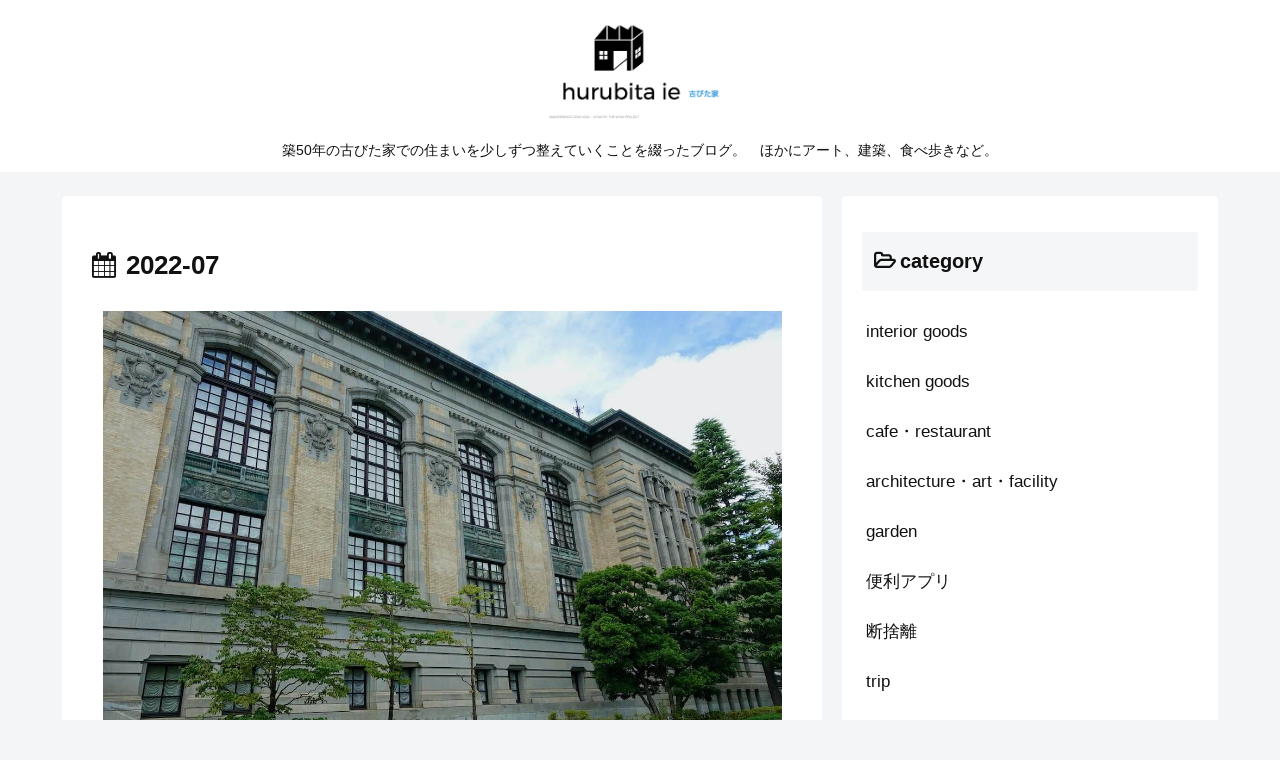

--- FILE ---
content_type: text/html; charset=utf-8
request_url: https://www.google.com/recaptcha/api2/aframe
body_size: 264
content:
<!DOCTYPE HTML><html><head><meta http-equiv="content-type" content="text/html; charset=UTF-8"></head><body><script nonce="xcIWmO9rpCPxphuZWndhIQ">/** Anti-fraud and anti-abuse applications only. See google.com/recaptcha */ try{var clients={'sodar':'https://pagead2.googlesyndication.com/pagead/sodar?'};window.addEventListener("message",function(a){try{if(a.source===window.parent){var b=JSON.parse(a.data);var c=clients[b['id']];if(c){var d=document.createElement('img');d.src=c+b['params']+'&rc='+(localStorage.getItem("rc::a")?sessionStorage.getItem("rc::b"):"");window.document.body.appendChild(d);sessionStorage.setItem("rc::e",parseInt(sessionStorage.getItem("rc::e")||0)+1);localStorage.setItem("rc::h",'1762238462205');}}}catch(b){}});window.parent.postMessage("_grecaptcha_ready", "*");}catch(b){}</script></body></html>